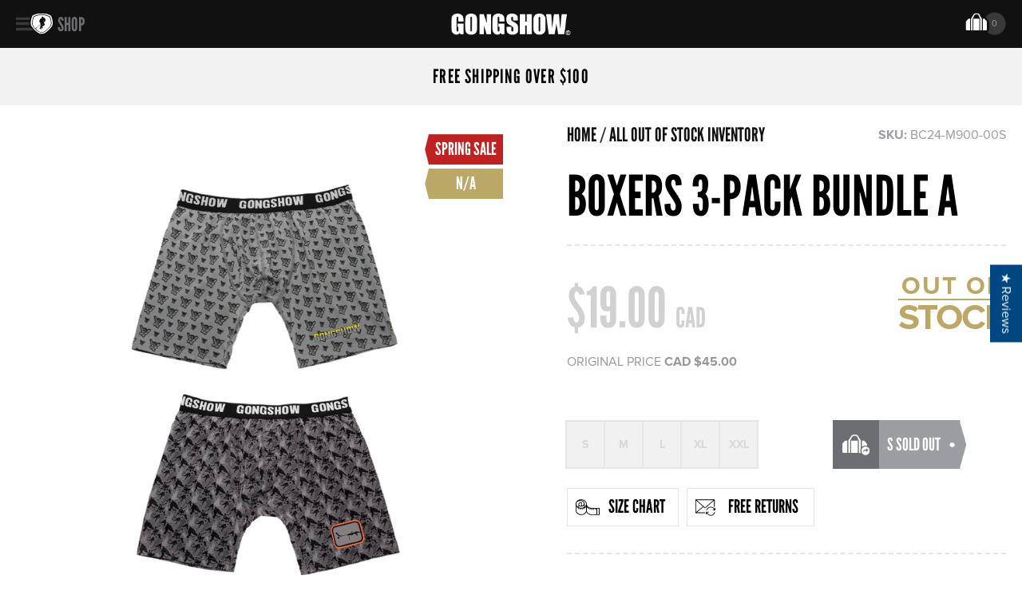

--- FILE ---
content_type: image/svg+xml
request_url: https://www.gongshowgear.ca/cdn/shop/t/66/assets/usa_jersey.svg?v=3167676196900083171680819460
body_size: -266
content:
<?xml version="1.0" encoding="utf-8"?>
<!-- Generator: Adobe Illustrator 19.0.1, SVG Export Plug-In . SVG Version: 6.00 Build 0)  -->
<svg version="1.1" id="Layer_1" xmlns="http://www.w3.org/2000/svg" xmlns:xlink="http://www.w3.org/1999/xlink" x="0px" y="0px"
	 width="64.4px" height="58.1px" viewBox="0 0 64.4 58.1" enable-background="new 0 0 64.4 58.1" xml:space="preserve">
<g>
	<path fill="#FFFFFF" d="M30.2,26.5l-0.6-1.1c-0.1-0.1-0.2-0.1-0.3,0l-0.6,1.1l-1.2,0.2c-0.1,0-0.1,0.1-0.1,0.1c0,0.1,0,0.1,0,0.2
		l0.9,0.9l-0.2,1.2c0,0.1,0,0.1,0.1,0.2c0.1,0,0.1,0,0.2,0l1.1-0.6l1.1,0.6c0,0,0.1,0,0.1,0c0,0,0.1,0,0.1,0c0.1,0,0.1-0.1,0.1-0.2
		l-0.2-1.2l0.9-0.9c0,0,0.1-0.1,0-0.2c0-0.1-0.1-0.1-0.1-0.1L30.2,26.5z"/>
	<path fill="#FFFFFF" d="M27.6,30.2c0,0,0.1-0.1,0-0.2c0-0.1-0.1-0.1-0.1-0.1l-1.2-0.2l-0.6-1.1c-0.1-0.1-0.2-0.1-0.3,0l-0.6,1.1
		l-1.2,0.2c-0.1,0-0.1,0.1-0.1,0.1c0,0.1,0,0.1,0,0.2l0.9,0.9l-0.2,1.2c0,0.1,0,0.1,0.1,0.2c0.1,0,0.1,0,0.2,0l1.1-0.6l1.1,0.6
		c0,0,0.1,0,0.1,0c0,0,0.1,0,0.1,0c0.1,0,0.1-0.1,0.1-0.2l-0.2-1.2L27.6,30.2z"/>
	<path fill="#FFFFFF" d="M24.4,24.4l-0.2,1.2c0,0.1,0,0.1,0.1,0.2c0.1,0,0.1,0,0.2,0l1.1-0.6l1.1,0.6c0,0,0.1,0,0.1,0
		c0,0,0.1,0,0.1,0c0.1,0,0.1-0.1,0.1-0.2l-0.2-1.2l0.9-0.9c0,0,0.1-0.1,0-0.2c0-0.1-0.1-0.1-0.1-0.1l-1.2-0.2L25.7,22
		c-0.1-0.1-0.2-0.1-0.3,0l-0.6,1.1l-1.2,0.2c-0.1,0-0.1,0.1-0.1,0.1c0,0.1,0,0.1,0,0.2L24.4,24.4z"/>
	<path fill="#FFFFFF" d="M30.2,33.2l-0.6-1.1c-0.1-0.1-0.2-0.1-0.3,0l-0.6,1.1l-1.2,0.2c-0.1,0-0.1,0.1-0.1,0.1c0,0.1,0,0.1,0,0.2
		l0.9,0.9l-0.2,1.2c0,0.1,0,0.1,0.1,0.2c0.1,0,0.1,0,0.2,0l1.1-0.6l1.1,0.6c0,0,0.1,0,0.1,0c0,0,0.1,0,0.1,0c0.1,0,0.1-0.1,0.1-0.2
		l-0.2-1.2l0.9-0.9c0,0,0.1-0.1,0-0.2c0-0.1-0.1-0.1-0.1-0.1L30.2,33.2z"/>
	<path fill="#FFFFFF" d="M30.2,19.9l-0.6-1.1c-0.1-0.1-0.2-0.1-0.3,0l-0.6,1.1l-1.2,0.2c-0.1,0-0.1,0.1-0.1,0.1c0,0.1,0,0.1,0,0.2
		l0.9,0.9l-0.2,1.2c0,0.1,0,0.1,0.1,0.2c0.1,0,0.1,0,0.2,0l1.1-0.6l1.1,0.6c0,0,0.1,0,0.1,0c0,0,0.1,0,0.1,0c0.1,0,0.1-0.1,0.1-0.2
		l-0.2-1.2l0.9-0.9c0,0,0.1-0.1,0-0.2c0-0.1-0.1-0.1-0.1-0.1L30.2,19.9z"/>
	<path fill="#FFFFFF" d="M57.9,13.5c-1.6-6.4-8.3-9.9-8.3-9.9l-9.9-2.5c0,0-5.5,10.6-7.4,10.6c-2.1,0-7.4-10.6-7.4-10.6l-9.9,2.5
		c0,0-6.7,3.5-8.3,9.9C5.9,16.3,0,29,0,31.6s0,21.5,0,21.5h9.9c0,0,0-18.8,0-20.4c0-1.6,5-9,5-9v34.4h34.7v-27v-7.4c0,0,5,7.4,5,9
		c0,1.6,0,20.4,0,20.4h9.9c0,0,0-18.9,0-21.5S58.6,16.3,57.9,13.5z M42.1,28.2H33v1.9h8.8c-0.2,0.6-0.4,1.2-0.7,1.8h-8v1.9h6.7
		c-0.6,0.7-1.3,1.3-2.1,1.8H33v1.5c-0.2,0-0.5,0-0.7,0c-5.5,0-9.9-4.4-9.9-9.9s4.4-9.9,9.9-9.9c0.3,0,0.5,0,0.7,0v1.4h4.5
		c0.8,0.5,1.5,1.1,2.2,1.8H33v1.9h8c0.3,0.6,0.6,1.2,0.7,1.8H33v1.9h9.1c0,0.3,0,0.6,0,0.9C42.1,27.6,42.1,27.9,42.1,28.2z"/>
</g>
</svg>
